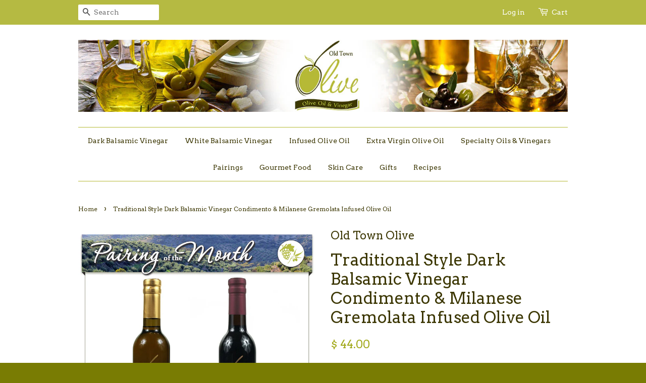

--- FILE ---
content_type: text/html; charset=utf-8
request_url: https://oldtownolive.com/products/traditional-style-dark-balsamic-vinegar-condimento-milanese-gremolata-infused-olive-oil
body_size: 14376
content:
<!doctype html>
<!--[if lt IE 7]><html class="no-js lt-ie9 lt-ie8 lt-ie7" lang="en"> <![endif]-->
<!--[if IE 7]><html class="no-js lt-ie9 lt-ie8" lang="en"> <![endif]-->
<!--[if IE 8]><html class="no-js lt-ie9" lang="en"> <![endif]-->
<!--[if IE 9 ]><html class="ie9 no-js"> <![endif]-->
<!--[if (gt IE 9)|!(IE)]><!--> <html class="no-js"> <!--<![endif]-->
<head>

  <meta name="p:domain_verify" content="0ef4d356133074b2e3bac0e8410296ee"/>
  
  <!-- Basic page needs ================================================== -->
  <meta charset="utf-8">
  <meta http-equiv="X-UA-Compatible" content="IE=edge,chrome=1">

  
  <link rel="shortcut icon" href="//oldtownolive.com/cdn/shop/t/2/assets/favicon.png?v=159775282444152109481463692321" type="image/png" />
  

  <!-- Title and description ================================================== -->
  <title>
  Traditional Style Dark Balsamic Vinegar Condimento &amp; Milanese Gremolat &ndash; Old Town Olive
  </title>

  
  <meta name="description" content="Take our classic, beloved Traditional Style Dark Balsamic Vinegar Condimento with its rich, complex flavor and combine it with our lemon and herb Milanese Gremolata Infused Olive Oil for a taste that&#39;s just exquisite. Together, these add a wonderful finish to fish, and can also be used to marinate poultry or even add a">
  

  <!-- Social meta ================================================== -->
  

  <meta property="og:type" content="product">
  <meta property="og:title" content="Traditional Style Dark Balsamic Vinegar Condimento &amp; Milanese Gremolata Infused Olive Oil">
  <meta property="og:url" content="https://oldtownolive.com/products/traditional-style-dark-balsamic-vinegar-condimento-milanese-gremolata-infused-olive-oil">
  
  <meta property="og:image" content="http://oldtownolive.com/cdn/shop/products/FB-pairing-boostable_f6f38e3b-4e8c-4453-87a4-a709dea5f093_grande.png?v=1522859431">
  <meta property="og:image:secure_url" content="https://oldtownolive.com/cdn/shop/products/FB-pairing-boostable_f6f38e3b-4e8c-4453-87a4-a709dea5f093_grande.png?v=1522859431">
  
  <meta property="og:price:amount" content="44.00">
  <meta property="og:price:currency" content="USD">


  <meta property="og:description" content="Take our classic, beloved Traditional Style Dark Balsamic Vinegar Condimento with its rich, complex flavor and combine it with our lemon and herb Milanese Gremolata Infused Olive Oil for a taste that&#39;s just exquisite. Together, these add a wonderful finish to fish, and can also be used to marinate poultry or even add a">

<meta property="og:site_name" content="Old Town Olive">



<meta name="twitter:card" content="summary">




  <meta name="twitter:title" content="Traditional Style Dark Balsamic Vinegar Condimento &amp; Milanese Gremolata Infused Olive Oil">
  <meta name="twitter:description" content="Take our classic, beloved Traditional Style Dark Balsamic Vinegar Condimento with its rich, complex flavor and combine it with our lemon and herb Milanese Gremolata Infused Olive Oil for a taste that&#39;s just exquisite. Together, these add a wonderful finish to fish, and can also be used to marinate poultry">
  <meta name="twitter:image" content="https://oldtownolive.com/cdn/shop/products/FB-pairing-boostable_f6f38e3b-4e8c-4453-87a4-a709dea5f093_medium.png?v=1522859431">
  <meta name="twitter:image:width" content="240">
  <meta name="twitter:image:height" content="240">



  <!-- Helpers ================================================== -->
  <link rel="canonical" href="https://oldtownolive.com/products/traditional-style-dark-balsamic-vinegar-condimento-milanese-gremolata-infused-olive-oil">
  <meta name="viewport" content="width=device-width,initial-scale=1">
  <meta name="theme-color" content="#a2a91b">

  <!-- CSS ================================================== -->
  <link href="//oldtownolive.com/cdn/shop/t/2/assets/timber.scss.css?v=145020822737543327781655924880" rel="stylesheet" type="text/css" media="all" />
  <link href="//oldtownolive.com/cdn/shop/t/2/assets/theme.scss.css?v=83350692984437629111655924880" rel="stylesheet" type="text/css" media="all" />

  
  
  
  <link href="//fonts.googleapis.com/css?family=Arvo:400,400" rel="stylesheet" type="text/css" media="all" />


  


  



  <!-- Header hook for plugins ================================================== -->
  <script>window.performance && window.performance.mark && window.performance.mark('shopify.content_for_header.start');</script><meta id="shopify-digital-wallet" name="shopify-digital-wallet" content="/10542540/digital_wallets/dialog">
<meta name="shopify-checkout-api-token" content="a086c8022d957c397d894becaad3c8d1">
<link rel="alternate" type="application/json+oembed" href="https://oldtownolive.com/products/traditional-style-dark-balsamic-vinegar-condimento-milanese-gremolata-infused-olive-oil.oembed">
<script async="async" src="/checkouts/internal/preloads.js?locale=en-US"></script>
<link rel="preconnect" href="https://shop.app" crossorigin="anonymous">
<script async="async" src="https://shop.app/checkouts/internal/preloads.js?locale=en-US&shop_id=10542540" crossorigin="anonymous"></script>
<script id="apple-pay-shop-capabilities" type="application/json">{"shopId":10542540,"countryCode":"US","currencyCode":"USD","merchantCapabilities":["supports3DS"],"merchantId":"gid:\/\/shopify\/Shop\/10542540","merchantName":"Old Town Olive","requiredBillingContactFields":["postalAddress","email","phone"],"requiredShippingContactFields":["postalAddress","email","phone"],"shippingType":"shipping","supportedNetworks":["visa","masterCard","amex","discover","elo","jcb"],"total":{"type":"pending","label":"Old Town Olive","amount":"1.00"},"shopifyPaymentsEnabled":true,"supportsSubscriptions":true}</script>
<script id="shopify-features" type="application/json">{"accessToken":"a086c8022d957c397d894becaad3c8d1","betas":["rich-media-storefront-analytics"],"domain":"oldtownolive.com","predictiveSearch":true,"shopId":10542540,"locale":"en"}</script>
<script>var Shopify = Shopify || {};
Shopify.shop = "oldtownolive.myshopify.com";
Shopify.locale = "en";
Shopify.currency = {"active":"USD","rate":"1.0"};
Shopify.country = "US";
Shopify.theme = {"name":"Minimal","id":75010564,"schema_name":null,"schema_version":null,"theme_store_id":380,"role":"main"};
Shopify.theme.handle = "null";
Shopify.theme.style = {"id":null,"handle":null};
Shopify.cdnHost = "oldtownolive.com/cdn";
Shopify.routes = Shopify.routes || {};
Shopify.routes.root = "/";</script>
<script type="module">!function(o){(o.Shopify=o.Shopify||{}).modules=!0}(window);</script>
<script>!function(o){function n(){var o=[];function n(){o.push(Array.prototype.slice.apply(arguments))}return n.q=o,n}var t=o.Shopify=o.Shopify||{};t.loadFeatures=n(),t.autoloadFeatures=n()}(window);</script>
<script>
  window.ShopifyPay = window.ShopifyPay || {};
  window.ShopifyPay.apiHost = "shop.app\/pay";
  window.ShopifyPay.redirectState = null;
</script>
<script id="shop-js-analytics" type="application/json">{"pageType":"product"}</script>
<script defer="defer" async type="module" src="//oldtownolive.com/cdn/shopifycloud/shop-js/modules/v2/client.init-shop-cart-sync_C5BV16lS.en.esm.js"></script>
<script defer="defer" async type="module" src="//oldtownolive.com/cdn/shopifycloud/shop-js/modules/v2/chunk.common_CygWptCX.esm.js"></script>
<script type="module">
  await import("//oldtownolive.com/cdn/shopifycloud/shop-js/modules/v2/client.init-shop-cart-sync_C5BV16lS.en.esm.js");
await import("//oldtownolive.com/cdn/shopifycloud/shop-js/modules/v2/chunk.common_CygWptCX.esm.js");

  window.Shopify.SignInWithShop?.initShopCartSync?.({"fedCMEnabled":true,"windoidEnabled":true});

</script>
<script>
  window.Shopify = window.Shopify || {};
  if (!window.Shopify.featureAssets) window.Shopify.featureAssets = {};
  window.Shopify.featureAssets['shop-js'] = {"shop-cart-sync":["modules/v2/client.shop-cart-sync_ZFArdW7E.en.esm.js","modules/v2/chunk.common_CygWptCX.esm.js"],"init-fed-cm":["modules/v2/client.init-fed-cm_CmiC4vf6.en.esm.js","modules/v2/chunk.common_CygWptCX.esm.js"],"shop-button":["modules/v2/client.shop-button_tlx5R9nI.en.esm.js","modules/v2/chunk.common_CygWptCX.esm.js"],"shop-cash-offers":["modules/v2/client.shop-cash-offers_DOA2yAJr.en.esm.js","modules/v2/chunk.common_CygWptCX.esm.js","modules/v2/chunk.modal_D71HUcav.esm.js"],"init-windoid":["modules/v2/client.init-windoid_sURxWdc1.en.esm.js","modules/v2/chunk.common_CygWptCX.esm.js"],"shop-toast-manager":["modules/v2/client.shop-toast-manager_ClPi3nE9.en.esm.js","modules/v2/chunk.common_CygWptCX.esm.js"],"init-shop-email-lookup-coordinator":["modules/v2/client.init-shop-email-lookup-coordinator_B8hsDcYM.en.esm.js","modules/v2/chunk.common_CygWptCX.esm.js"],"init-shop-cart-sync":["modules/v2/client.init-shop-cart-sync_C5BV16lS.en.esm.js","modules/v2/chunk.common_CygWptCX.esm.js"],"avatar":["modules/v2/client.avatar_BTnouDA3.en.esm.js"],"pay-button":["modules/v2/client.pay-button_FdsNuTd3.en.esm.js","modules/v2/chunk.common_CygWptCX.esm.js"],"init-customer-accounts":["modules/v2/client.init-customer-accounts_DxDtT_ad.en.esm.js","modules/v2/client.shop-login-button_C5VAVYt1.en.esm.js","modules/v2/chunk.common_CygWptCX.esm.js","modules/v2/chunk.modal_D71HUcav.esm.js"],"init-shop-for-new-customer-accounts":["modules/v2/client.init-shop-for-new-customer-accounts_ChsxoAhi.en.esm.js","modules/v2/client.shop-login-button_C5VAVYt1.en.esm.js","modules/v2/chunk.common_CygWptCX.esm.js","modules/v2/chunk.modal_D71HUcav.esm.js"],"shop-login-button":["modules/v2/client.shop-login-button_C5VAVYt1.en.esm.js","modules/v2/chunk.common_CygWptCX.esm.js","modules/v2/chunk.modal_D71HUcav.esm.js"],"init-customer-accounts-sign-up":["modules/v2/client.init-customer-accounts-sign-up_CPSyQ0Tj.en.esm.js","modules/v2/client.shop-login-button_C5VAVYt1.en.esm.js","modules/v2/chunk.common_CygWptCX.esm.js","modules/v2/chunk.modal_D71HUcav.esm.js"],"shop-follow-button":["modules/v2/client.shop-follow-button_Cva4Ekp9.en.esm.js","modules/v2/chunk.common_CygWptCX.esm.js","modules/v2/chunk.modal_D71HUcav.esm.js"],"checkout-modal":["modules/v2/client.checkout-modal_BPM8l0SH.en.esm.js","modules/v2/chunk.common_CygWptCX.esm.js","modules/v2/chunk.modal_D71HUcav.esm.js"],"lead-capture":["modules/v2/client.lead-capture_Bi8yE_yS.en.esm.js","modules/v2/chunk.common_CygWptCX.esm.js","modules/v2/chunk.modal_D71HUcav.esm.js"],"shop-login":["modules/v2/client.shop-login_D6lNrXab.en.esm.js","modules/v2/chunk.common_CygWptCX.esm.js","modules/v2/chunk.modal_D71HUcav.esm.js"],"payment-terms":["modules/v2/client.payment-terms_CZxnsJam.en.esm.js","modules/v2/chunk.common_CygWptCX.esm.js","modules/v2/chunk.modal_D71HUcav.esm.js"]};
</script>
<script>(function() {
  var isLoaded = false;
  function asyncLoad() {
    if (isLoaded) return;
    isLoaded = true;
    var urls = ["\/\/code.tidio.co\/0hjcyfmmvuxmeccglqhzl4akyrwqroqq.js?shop=oldtownolive.myshopify.com","https:\/\/chimpstatic.com\/mcjs-connected\/js\/users\/d085b537cd6e648a81964a623\/e2027e225df0a5f0201716955.js?shop=oldtownolive.myshopify.com","https:\/\/chimpstatic.com\/mcjs-connected\/js\/users\/d085b537cd6e648a81964a623\/01549a54df2d39afd5abe62b4.js?shop=oldtownolive.myshopify.com"];
    for (var i = 0; i < urls.length; i++) {
      var s = document.createElement('script');
      s.type = 'text/javascript';
      s.async = true;
      s.src = urls[i];
      var x = document.getElementsByTagName('script')[0];
      x.parentNode.insertBefore(s, x);
    }
  };
  if(window.attachEvent) {
    window.attachEvent('onload', asyncLoad);
  } else {
    window.addEventListener('load', asyncLoad, false);
  }
})();</script>
<script id="__st">var __st={"a":10542540,"offset":-25200,"reqid":"ad919809-4555-4e8e-89cc-b805f6d8201d-1768622836","pageurl":"oldtownolive.com\/products\/traditional-style-dark-balsamic-vinegar-condimento-milanese-gremolata-infused-olive-oil","u":"a64d6cff757f","p":"product","rtyp":"product","rid":593323622463};</script>
<script>window.ShopifyPaypalV4VisibilityTracking = true;</script>
<script id="captcha-bootstrap">!function(){'use strict';const t='contact',e='account',n='new_comment',o=[[t,t],['blogs',n],['comments',n],[t,'customer']],c=[[e,'customer_login'],[e,'guest_login'],[e,'recover_customer_password'],[e,'create_customer']],r=t=>t.map((([t,e])=>`form[action*='/${t}']:not([data-nocaptcha='true']) input[name='form_type'][value='${e}']`)).join(','),a=t=>()=>t?[...document.querySelectorAll(t)].map((t=>t.form)):[];function s(){const t=[...o],e=r(t);return a(e)}const i='password',u='form_key',d=['recaptcha-v3-token','g-recaptcha-response','h-captcha-response',i],f=()=>{try{return window.sessionStorage}catch{return}},m='__shopify_v',_=t=>t.elements[u];function p(t,e,n=!1){try{const o=window.sessionStorage,c=JSON.parse(o.getItem(e)),{data:r}=function(t){const{data:e,action:n}=t;return t[m]||n?{data:e,action:n}:{data:t,action:n}}(c);for(const[e,n]of Object.entries(r))t.elements[e]&&(t.elements[e].value=n);n&&o.removeItem(e)}catch(o){console.error('form repopulation failed',{error:o})}}const l='form_type',E='cptcha';function T(t){t.dataset[E]=!0}const w=window,h=w.document,L='Shopify',v='ce_forms',y='captcha';let A=!1;((t,e)=>{const n=(g='f06e6c50-85a8-45c8-87d0-21a2b65856fe',I='https://cdn.shopify.com/shopifycloud/storefront-forms-hcaptcha/ce_storefront_forms_captcha_hcaptcha.v1.5.2.iife.js',D={infoText:'Protected by hCaptcha',privacyText:'Privacy',termsText:'Terms'},(t,e,n)=>{const o=w[L][v],c=o.bindForm;if(c)return c(t,g,e,D).then(n);var r;o.q.push([[t,g,e,D],n]),r=I,A||(h.body.append(Object.assign(h.createElement('script'),{id:'captcha-provider',async:!0,src:r})),A=!0)});var g,I,D;w[L]=w[L]||{},w[L][v]=w[L][v]||{},w[L][v].q=[],w[L][y]=w[L][y]||{},w[L][y].protect=function(t,e){n(t,void 0,e),T(t)},Object.freeze(w[L][y]),function(t,e,n,w,h,L){const[v,y,A,g]=function(t,e,n){const i=e?o:[],u=t?c:[],d=[...i,...u],f=r(d),m=r(i),_=r(d.filter((([t,e])=>n.includes(e))));return[a(f),a(m),a(_),s()]}(w,h,L),I=t=>{const e=t.target;return e instanceof HTMLFormElement?e:e&&e.form},D=t=>v().includes(t);t.addEventListener('submit',(t=>{const e=I(t);if(!e)return;const n=D(e)&&!e.dataset.hcaptchaBound&&!e.dataset.recaptchaBound,o=_(e),c=g().includes(e)&&(!o||!o.value);(n||c)&&t.preventDefault(),c&&!n&&(function(t){try{if(!f())return;!function(t){const e=f();if(!e)return;const n=_(t);if(!n)return;const o=n.value;o&&e.removeItem(o)}(t);const e=Array.from(Array(32),(()=>Math.random().toString(36)[2])).join('');!function(t,e){_(t)||t.append(Object.assign(document.createElement('input'),{type:'hidden',name:u})),t.elements[u].value=e}(t,e),function(t,e){const n=f();if(!n)return;const o=[...t.querySelectorAll(`input[type='${i}']`)].map((({name:t})=>t)),c=[...d,...o],r={};for(const[a,s]of new FormData(t).entries())c.includes(a)||(r[a]=s);n.setItem(e,JSON.stringify({[m]:1,action:t.action,data:r}))}(t,e)}catch(e){console.error('failed to persist form',e)}}(e),e.submit())}));const S=(t,e)=>{t&&!t.dataset[E]&&(n(t,e.some((e=>e===t))),T(t))};for(const o of['focusin','change'])t.addEventListener(o,(t=>{const e=I(t);D(e)&&S(e,y())}));const B=e.get('form_key'),M=e.get(l),P=B&&M;t.addEventListener('DOMContentLoaded',(()=>{const t=y();if(P)for(const e of t)e.elements[l].value===M&&p(e,B);[...new Set([...A(),...v().filter((t=>'true'===t.dataset.shopifyCaptcha))])].forEach((e=>S(e,t)))}))}(h,new URLSearchParams(w.location.search),n,t,e,['guest_login'])})(!0,!0)}();</script>
<script integrity="sha256-4kQ18oKyAcykRKYeNunJcIwy7WH5gtpwJnB7kiuLZ1E=" data-source-attribution="shopify.loadfeatures" defer="defer" src="//oldtownolive.com/cdn/shopifycloud/storefront/assets/storefront/load_feature-a0a9edcb.js" crossorigin="anonymous"></script>
<script crossorigin="anonymous" defer="defer" src="//oldtownolive.com/cdn/shopifycloud/storefront/assets/shopify_pay/storefront-65b4c6d7.js?v=20250812"></script>
<script data-source-attribution="shopify.dynamic_checkout.dynamic.init">var Shopify=Shopify||{};Shopify.PaymentButton=Shopify.PaymentButton||{isStorefrontPortableWallets:!0,init:function(){window.Shopify.PaymentButton.init=function(){};var t=document.createElement("script");t.src="https://oldtownolive.com/cdn/shopifycloud/portable-wallets/latest/portable-wallets.en.js",t.type="module",document.head.appendChild(t)}};
</script>
<script data-source-attribution="shopify.dynamic_checkout.buyer_consent">
  function portableWalletsHideBuyerConsent(e){var t=document.getElementById("shopify-buyer-consent"),n=document.getElementById("shopify-subscription-policy-button");t&&n&&(t.classList.add("hidden"),t.setAttribute("aria-hidden","true"),n.removeEventListener("click",e))}function portableWalletsShowBuyerConsent(e){var t=document.getElementById("shopify-buyer-consent"),n=document.getElementById("shopify-subscription-policy-button");t&&n&&(t.classList.remove("hidden"),t.removeAttribute("aria-hidden"),n.addEventListener("click",e))}window.Shopify?.PaymentButton&&(window.Shopify.PaymentButton.hideBuyerConsent=portableWalletsHideBuyerConsent,window.Shopify.PaymentButton.showBuyerConsent=portableWalletsShowBuyerConsent);
</script>
<script data-source-attribution="shopify.dynamic_checkout.cart.bootstrap">document.addEventListener("DOMContentLoaded",(function(){function t(){return document.querySelector("shopify-accelerated-checkout-cart, shopify-accelerated-checkout")}if(t())Shopify.PaymentButton.init();else{new MutationObserver((function(e,n){t()&&(Shopify.PaymentButton.init(),n.disconnect())})).observe(document.body,{childList:!0,subtree:!0})}}));
</script>
<link id="shopify-accelerated-checkout-styles" rel="stylesheet" media="screen" href="https://oldtownolive.com/cdn/shopifycloud/portable-wallets/latest/accelerated-checkout-backwards-compat.css" crossorigin="anonymous">
<style id="shopify-accelerated-checkout-cart">
        #shopify-buyer-consent {
  margin-top: 1em;
  display: inline-block;
  width: 100%;
}

#shopify-buyer-consent.hidden {
  display: none;
}

#shopify-subscription-policy-button {
  background: none;
  border: none;
  padding: 0;
  text-decoration: underline;
  font-size: inherit;
  cursor: pointer;
}

#shopify-subscription-policy-button::before {
  box-shadow: none;
}

      </style>

<script>window.performance && window.performance.mark && window.performance.mark('shopify.content_for_header.end');</script>

  

<!--[if lt IE 9]>
<script src="//cdnjs.cloudflare.com/ajax/libs/html5shiv/3.7.2/html5shiv.min.js" type="text/javascript"></script>
<script src="//oldtownolive.com/cdn/shop/t/2/assets/respond.min.js?v=52248677837542619231447037811" type="text/javascript"></script>
<link href="//oldtownolive.com/cdn/shop/t/2/assets/respond-proxy.html" id="respond-proxy" rel="respond-proxy" />
<link href="//oldtownolive.com/search?q=803c6bcfb98ee59fb37aee0cb997e029" id="respond-redirect" rel="respond-redirect" />
<script src="//oldtownolive.com/search?q=803c6bcfb98ee59fb37aee0cb997e029" type="text/javascript"></script>
<![endif]-->



  <script src="//ajax.googleapis.com/ajax/libs/jquery/1.11.0/jquery.min.js" type="text/javascript"></script>
  <script src="//oldtownolive.com/cdn/shop/t/2/assets/modernizr.min.js?v=26620055551102246001447037811" type="text/javascript"></script>

  
  

<link href="https://monorail-edge.shopifysvc.com" rel="dns-prefetch">
<script>(function(){if ("sendBeacon" in navigator && "performance" in window) {try {var session_token_from_headers = performance.getEntriesByType('navigation')[0].serverTiming.find(x => x.name == '_s').description;} catch {var session_token_from_headers = undefined;}var session_cookie_matches = document.cookie.match(/_shopify_s=([^;]*)/);var session_token_from_cookie = session_cookie_matches && session_cookie_matches.length === 2 ? session_cookie_matches[1] : "";var session_token = session_token_from_headers || session_token_from_cookie || "";function handle_abandonment_event(e) {var entries = performance.getEntries().filter(function(entry) {return /monorail-edge.shopifysvc.com/.test(entry.name);});if (!window.abandonment_tracked && entries.length === 0) {window.abandonment_tracked = true;var currentMs = Date.now();var navigation_start = performance.timing.navigationStart;var payload = {shop_id: 10542540,url: window.location.href,navigation_start,duration: currentMs - navigation_start,session_token,page_type: "product"};window.navigator.sendBeacon("https://monorail-edge.shopifysvc.com/v1/produce", JSON.stringify({schema_id: "online_store_buyer_site_abandonment/1.1",payload: payload,metadata: {event_created_at_ms: currentMs,event_sent_at_ms: currentMs}}));}}window.addEventListener('pagehide', handle_abandonment_event);}}());</script>
<script id="web-pixels-manager-setup">(function e(e,d,r,n,o){if(void 0===o&&(o={}),!Boolean(null===(a=null===(i=window.Shopify)||void 0===i?void 0:i.analytics)||void 0===a?void 0:a.replayQueue)){var i,a;window.Shopify=window.Shopify||{};var t=window.Shopify;t.analytics=t.analytics||{};var s=t.analytics;s.replayQueue=[],s.publish=function(e,d,r){return s.replayQueue.push([e,d,r]),!0};try{self.performance.mark("wpm:start")}catch(e){}var l=function(){var e={modern:/Edge?\/(1{2}[4-9]|1[2-9]\d|[2-9]\d{2}|\d{4,})\.\d+(\.\d+|)|Firefox\/(1{2}[4-9]|1[2-9]\d|[2-9]\d{2}|\d{4,})\.\d+(\.\d+|)|Chrom(ium|e)\/(9{2}|\d{3,})\.\d+(\.\d+|)|(Maci|X1{2}).+ Version\/(15\.\d+|(1[6-9]|[2-9]\d|\d{3,})\.\d+)([,.]\d+|)( \(\w+\)|)( Mobile\/\w+|) Safari\/|Chrome.+OPR\/(9{2}|\d{3,})\.\d+\.\d+|(CPU[ +]OS|iPhone[ +]OS|CPU[ +]iPhone|CPU IPhone OS|CPU iPad OS)[ +]+(15[._]\d+|(1[6-9]|[2-9]\d|\d{3,})[._]\d+)([._]\d+|)|Android:?[ /-](13[3-9]|1[4-9]\d|[2-9]\d{2}|\d{4,})(\.\d+|)(\.\d+|)|Android.+Firefox\/(13[5-9]|1[4-9]\d|[2-9]\d{2}|\d{4,})\.\d+(\.\d+|)|Android.+Chrom(ium|e)\/(13[3-9]|1[4-9]\d|[2-9]\d{2}|\d{4,})\.\d+(\.\d+|)|SamsungBrowser\/([2-9]\d|\d{3,})\.\d+/,legacy:/Edge?\/(1[6-9]|[2-9]\d|\d{3,})\.\d+(\.\d+|)|Firefox\/(5[4-9]|[6-9]\d|\d{3,})\.\d+(\.\d+|)|Chrom(ium|e)\/(5[1-9]|[6-9]\d|\d{3,})\.\d+(\.\d+|)([\d.]+$|.*Safari\/(?![\d.]+ Edge\/[\d.]+$))|(Maci|X1{2}).+ Version\/(10\.\d+|(1[1-9]|[2-9]\d|\d{3,})\.\d+)([,.]\d+|)( \(\w+\)|)( Mobile\/\w+|) Safari\/|Chrome.+OPR\/(3[89]|[4-9]\d|\d{3,})\.\d+\.\d+|(CPU[ +]OS|iPhone[ +]OS|CPU[ +]iPhone|CPU IPhone OS|CPU iPad OS)[ +]+(10[._]\d+|(1[1-9]|[2-9]\d|\d{3,})[._]\d+)([._]\d+|)|Android:?[ /-](13[3-9]|1[4-9]\d|[2-9]\d{2}|\d{4,})(\.\d+|)(\.\d+|)|Mobile Safari.+OPR\/([89]\d|\d{3,})\.\d+\.\d+|Android.+Firefox\/(13[5-9]|1[4-9]\d|[2-9]\d{2}|\d{4,})\.\d+(\.\d+|)|Android.+Chrom(ium|e)\/(13[3-9]|1[4-9]\d|[2-9]\d{2}|\d{4,})\.\d+(\.\d+|)|Android.+(UC? ?Browser|UCWEB|U3)[ /]?(15\.([5-9]|\d{2,})|(1[6-9]|[2-9]\d|\d{3,})\.\d+)\.\d+|SamsungBrowser\/(5\.\d+|([6-9]|\d{2,})\.\d+)|Android.+MQ{2}Browser\/(14(\.(9|\d{2,})|)|(1[5-9]|[2-9]\d|\d{3,})(\.\d+|))(\.\d+|)|K[Aa][Ii]OS\/(3\.\d+|([4-9]|\d{2,})\.\d+)(\.\d+|)/},d=e.modern,r=e.legacy,n=navigator.userAgent;return n.match(d)?"modern":n.match(r)?"legacy":"unknown"}(),u="modern"===l?"modern":"legacy",c=(null!=n?n:{modern:"",legacy:""})[u],f=function(e){return[e.baseUrl,"/wpm","/b",e.hashVersion,"modern"===e.buildTarget?"m":"l",".js"].join("")}({baseUrl:d,hashVersion:r,buildTarget:u}),m=function(e){var d=e.version,r=e.bundleTarget,n=e.surface,o=e.pageUrl,i=e.monorailEndpoint;return{emit:function(e){var a=e.status,t=e.errorMsg,s=(new Date).getTime(),l=JSON.stringify({metadata:{event_sent_at_ms:s},events:[{schema_id:"web_pixels_manager_load/3.1",payload:{version:d,bundle_target:r,page_url:o,status:a,surface:n,error_msg:t},metadata:{event_created_at_ms:s}}]});if(!i)return console&&console.warn&&console.warn("[Web Pixels Manager] No Monorail endpoint provided, skipping logging."),!1;try{return self.navigator.sendBeacon.bind(self.navigator)(i,l)}catch(e){}var u=new XMLHttpRequest;try{return u.open("POST",i,!0),u.setRequestHeader("Content-Type","text/plain"),u.send(l),!0}catch(e){return console&&console.warn&&console.warn("[Web Pixels Manager] Got an unhandled error while logging to Monorail."),!1}}}}({version:r,bundleTarget:l,surface:e.surface,pageUrl:self.location.href,monorailEndpoint:e.monorailEndpoint});try{o.browserTarget=l,function(e){var d=e.src,r=e.async,n=void 0===r||r,o=e.onload,i=e.onerror,a=e.sri,t=e.scriptDataAttributes,s=void 0===t?{}:t,l=document.createElement("script"),u=document.querySelector("head"),c=document.querySelector("body");if(l.async=n,l.src=d,a&&(l.integrity=a,l.crossOrigin="anonymous"),s)for(var f in s)if(Object.prototype.hasOwnProperty.call(s,f))try{l.dataset[f]=s[f]}catch(e){}if(o&&l.addEventListener("load",o),i&&l.addEventListener("error",i),u)u.appendChild(l);else{if(!c)throw new Error("Did not find a head or body element to append the script");c.appendChild(l)}}({src:f,async:!0,onload:function(){if(!function(){var e,d;return Boolean(null===(d=null===(e=window.Shopify)||void 0===e?void 0:e.analytics)||void 0===d?void 0:d.initialized)}()){var d=window.webPixelsManager.init(e)||void 0;if(d){var r=window.Shopify.analytics;r.replayQueue.forEach((function(e){var r=e[0],n=e[1],o=e[2];d.publishCustomEvent(r,n,o)})),r.replayQueue=[],r.publish=d.publishCustomEvent,r.visitor=d.visitor,r.initialized=!0}}},onerror:function(){return m.emit({status:"failed",errorMsg:"".concat(f," has failed to load")})},sri:function(e){var d=/^sha384-[A-Za-z0-9+/=]+$/;return"string"==typeof e&&d.test(e)}(c)?c:"",scriptDataAttributes:o}),m.emit({status:"loading"})}catch(e){m.emit({status:"failed",errorMsg:(null==e?void 0:e.message)||"Unknown error"})}}})({shopId: 10542540,storefrontBaseUrl: "https://oldtownolive.com",extensionsBaseUrl: "https://extensions.shopifycdn.com/cdn/shopifycloud/web-pixels-manager",monorailEndpoint: "https://monorail-edge.shopifysvc.com/unstable/produce_batch",surface: "storefront-renderer",enabledBetaFlags: ["2dca8a86"],webPixelsConfigList: [{"id":"94699583","eventPayloadVersion":"v1","runtimeContext":"LAX","scriptVersion":"1","type":"CUSTOM","privacyPurposes":["ANALYTICS"],"name":"Google Analytics tag (migrated)"},{"id":"shopify-app-pixel","configuration":"{}","eventPayloadVersion":"v1","runtimeContext":"STRICT","scriptVersion":"0450","apiClientId":"shopify-pixel","type":"APP","privacyPurposes":["ANALYTICS","MARKETING"]},{"id":"shopify-custom-pixel","eventPayloadVersion":"v1","runtimeContext":"LAX","scriptVersion":"0450","apiClientId":"shopify-pixel","type":"CUSTOM","privacyPurposes":["ANALYTICS","MARKETING"]}],isMerchantRequest: false,initData: {"shop":{"name":"Old Town Olive","paymentSettings":{"currencyCode":"USD"},"myshopifyDomain":"oldtownolive.myshopify.com","countryCode":"US","storefrontUrl":"https:\/\/oldtownolive.com"},"customer":null,"cart":null,"checkout":null,"productVariants":[{"price":{"amount":44.0,"currencyCode":"USD"},"product":{"title":"Traditional Style Dark Balsamic Vinegar Condimento \u0026 Milanese Gremolata Infused Olive Oil","vendor":"Old Town Olive","id":"593323622463","untranslatedTitle":"Traditional Style Dark Balsamic Vinegar Condimento \u0026 Milanese Gremolata Infused Olive Oil","url":"\/products\/traditional-style-dark-balsamic-vinegar-condimento-milanese-gremolata-infused-olive-oil","type":"Pairing"},"id":"7214232862783","image":{"src":"\/\/oldtownolive.com\/cdn\/shop\/products\/FB-pairing-boostable_f6f38e3b-4e8c-4453-87a4-a709dea5f093.png?v=1522859431"},"sku":"POM-TDBVCELFOO","title":"12.7 fl oz","untranslatedTitle":"12.7 fl oz"},{"price":{"amount":68.0,"currencyCode":"USD"},"product":{"title":"Traditional Style Dark Balsamic Vinegar Condimento \u0026 Milanese Gremolata Infused Olive Oil","vendor":"Old Town Olive","id":"593323622463","untranslatedTitle":"Traditional Style Dark Balsamic Vinegar Condimento \u0026 Milanese Gremolata Infused Olive Oil","url":"\/products\/traditional-style-dark-balsamic-vinegar-condimento-milanese-gremolata-infused-olive-oil","type":"Pairing"},"id":"7214232895551","image":{"src":"\/\/oldtownolive.com\/cdn\/shop\/products\/FB-pairing-boostable_f6f38e3b-4e8c-4453-87a4-a709dea5f093.png?v=1522859431"},"sku":"POM-TDBVCELFOO-L","title":"25.4  fl oz","untranslatedTitle":"25.4  fl oz"}],"purchasingCompany":null},},"https://oldtownolive.com/cdn","fcfee988w5aeb613cpc8e4bc33m6693e112",{"modern":"","legacy":""},{"shopId":"10542540","storefrontBaseUrl":"https:\/\/oldtownolive.com","extensionBaseUrl":"https:\/\/extensions.shopifycdn.com\/cdn\/shopifycloud\/web-pixels-manager","surface":"storefront-renderer","enabledBetaFlags":"[\"2dca8a86\"]","isMerchantRequest":"false","hashVersion":"fcfee988w5aeb613cpc8e4bc33m6693e112","publish":"custom","events":"[[\"page_viewed\",{}],[\"product_viewed\",{\"productVariant\":{\"price\":{\"amount\":44.0,\"currencyCode\":\"USD\"},\"product\":{\"title\":\"Traditional Style Dark Balsamic Vinegar Condimento \u0026 Milanese Gremolata Infused Olive Oil\",\"vendor\":\"Old Town Olive\",\"id\":\"593323622463\",\"untranslatedTitle\":\"Traditional Style Dark Balsamic Vinegar Condimento \u0026 Milanese Gremolata Infused Olive Oil\",\"url\":\"\/products\/traditional-style-dark-balsamic-vinegar-condimento-milanese-gremolata-infused-olive-oil\",\"type\":\"Pairing\"},\"id\":\"7214232862783\",\"image\":{\"src\":\"\/\/oldtownolive.com\/cdn\/shop\/products\/FB-pairing-boostable_f6f38e3b-4e8c-4453-87a4-a709dea5f093.png?v=1522859431\"},\"sku\":\"POM-TDBVCELFOO\",\"title\":\"12.7 fl oz\",\"untranslatedTitle\":\"12.7 fl oz\"}}]]"});</script><script>
  window.ShopifyAnalytics = window.ShopifyAnalytics || {};
  window.ShopifyAnalytics.meta = window.ShopifyAnalytics.meta || {};
  window.ShopifyAnalytics.meta.currency = 'USD';
  var meta = {"product":{"id":593323622463,"gid":"gid:\/\/shopify\/Product\/593323622463","vendor":"Old Town Olive","type":"Pairing","handle":"traditional-style-dark-balsamic-vinegar-condimento-milanese-gremolata-infused-olive-oil","variants":[{"id":7214232862783,"price":4400,"name":"Traditional Style Dark Balsamic Vinegar Condimento \u0026 Milanese Gremolata Infused Olive Oil - 12.7 fl oz","public_title":"12.7 fl oz","sku":"POM-TDBVCELFOO"},{"id":7214232895551,"price":6800,"name":"Traditional Style Dark Balsamic Vinegar Condimento \u0026 Milanese Gremolata Infused Olive Oil - 25.4  fl oz","public_title":"25.4  fl oz","sku":"POM-TDBVCELFOO-L"}],"remote":false},"page":{"pageType":"product","resourceType":"product","resourceId":593323622463,"requestId":"ad919809-4555-4e8e-89cc-b805f6d8201d-1768622836"}};
  for (var attr in meta) {
    window.ShopifyAnalytics.meta[attr] = meta[attr];
  }
</script>
<script class="analytics">
  (function () {
    var customDocumentWrite = function(content) {
      var jquery = null;

      if (window.jQuery) {
        jquery = window.jQuery;
      } else if (window.Checkout && window.Checkout.$) {
        jquery = window.Checkout.$;
      }

      if (jquery) {
        jquery('body').append(content);
      }
    };

    var hasLoggedConversion = function(token) {
      if (token) {
        return document.cookie.indexOf('loggedConversion=' + token) !== -1;
      }
      return false;
    }

    var setCookieIfConversion = function(token) {
      if (token) {
        var twoMonthsFromNow = new Date(Date.now());
        twoMonthsFromNow.setMonth(twoMonthsFromNow.getMonth() + 2);

        document.cookie = 'loggedConversion=' + token + '; expires=' + twoMonthsFromNow;
      }
    }

    var trekkie = window.ShopifyAnalytics.lib = window.trekkie = window.trekkie || [];
    if (trekkie.integrations) {
      return;
    }
    trekkie.methods = [
      'identify',
      'page',
      'ready',
      'track',
      'trackForm',
      'trackLink'
    ];
    trekkie.factory = function(method) {
      return function() {
        var args = Array.prototype.slice.call(arguments);
        args.unshift(method);
        trekkie.push(args);
        return trekkie;
      };
    };
    for (var i = 0; i < trekkie.methods.length; i++) {
      var key = trekkie.methods[i];
      trekkie[key] = trekkie.factory(key);
    }
    trekkie.load = function(config) {
      trekkie.config = config || {};
      trekkie.config.initialDocumentCookie = document.cookie;
      var first = document.getElementsByTagName('script')[0];
      var script = document.createElement('script');
      script.type = 'text/javascript';
      script.onerror = function(e) {
        var scriptFallback = document.createElement('script');
        scriptFallback.type = 'text/javascript';
        scriptFallback.onerror = function(error) {
                var Monorail = {
      produce: function produce(monorailDomain, schemaId, payload) {
        var currentMs = new Date().getTime();
        var event = {
          schema_id: schemaId,
          payload: payload,
          metadata: {
            event_created_at_ms: currentMs,
            event_sent_at_ms: currentMs
          }
        };
        return Monorail.sendRequest("https://" + monorailDomain + "/v1/produce", JSON.stringify(event));
      },
      sendRequest: function sendRequest(endpointUrl, payload) {
        // Try the sendBeacon API
        if (window && window.navigator && typeof window.navigator.sendBeacon === 'function' && typeof window.Blob === 'function' && !Monorail.isIos12()) {
          var blobData = new window.Blob([payload], {
            type: 'text/plain'
          });

          if (window.navigator.sendBeacon(endpointUrl, blobData)) {
            return true;
          } // sendBeacon was not successful

        } // XHR beacon

        var xhr = new XMLHttpRequest();

        try {
          xhr.open('POST', endpointUrl);
          xhr.setRequestHeader('Content-Type', 'text/plain');
          xhr.send(payload);
        } catch (e) {
          console.log(e);
        }

        return false;
      },
      isIos12: function isIos12() {
        return window.navigator.userAgent.lastIndexOf('iPhone; CPU iPhone OS 12_') !== -1 || window.navigator.userAgent.lastIndexOf('iPad; CPU OS 12_') !== -1;
      }
    };
    Monorail.produce('monorail-edge.shopifysvc.com',
      'trekkie_storefront_load_errors/1.1',
      {shop_id: 10542540,
      theme_id: 75010564,
      app_name: "storefront",
      context_url: window.location.href,
      source_url: "//oldtownolive.com/cdn/s/trekkie.storefront.cd680fe47e6c39ca5d5df5f0a32d569bc48c0f27.min.js"});

        };
        scriptFallback.async = true;
        scriptFallback.src = '//oldtownolive.com/cdn/s/trekkie.storefront.cd680fe47e6c39ca5d5df5f0a32d569bc48c0f27.min.js';
        first.parentNode.insertBefore(scriptFallback, first);
      };
      script.async = true;
      script.src = '//oldtownolive.com/cdn/s/trekkie.storefront.cd680fe47e6c39ca5d5df5f0a32d569bc48c0f27.min.js';
      first.parentNode.insertBefore(script, first);
    };
    trekkie.load(
      {"Trekkie":{"appName":"storefront","development":false,"defaultAttributes":{"shopId":10542540,"isMerchantRequest":null,"themeId":75010564,"themeCityHash":"12824838019946507655","contentLanguage":"en","currency":"USD","eventMetadataId":"7c9eda96-fda6-4846-a407-61a47250c145"},"isServerSideCookieWritingEnabled":true,"monorailRegion":"shop_domain","enabledBetaFlags":["65f19447"]},"Session Attribution":{},"S2S":{"facebookCapiEnabled":false,"source":"trekkie-storefront-renderer","apiClientId":580111}}
    );

    var loaded = false;
    trekkie.ready(function() {
      if (loaded) return;
      loaded = true;

      window.ShopifyAnalytics.lib = window.trekkie;

      var originalDocumentWrite = document.write;
      document.write = customDocumentWrite;
      try { window.ShopifyAnalytics.merchantGoogleAnalytics.call(this); } catch(error) {};
      document.write = originalDocumentWrite;

      window.ShopifyAnalytics.lib.page(null,{"pageType":"product","resourceType":"product","resourceId":593323622463,"requestId":"ad919809-4555-4e8e-89cc-b805f6d8201d-1768622836","shopifyEmitted":true});

      var match = window.location.pathname.match(/checkouts\/(.+)\/(thank_you|post_purchase)/)
      var token = match? match[1]: undefined;
      if (!hasLoggedConversion(token)) {
        setCookieIfConversion(token);
        window.ShopifyAnalytics.lib.track("Viewed Product",{"currency":"USD","variantId":7214232862783,"productId":593323622463,"productGid":"gid:\/\/shopify\/Product\/593323622463","name":"Traditional Style Dark Balsamic Vinegar Condimento \u0026 Milanese Gremolata Infused Olive Oil - 12.7 fl oz","price":"44.00","sku":"POM-TDBVCELFOO","brand":"Old Town Olive","variant":"12.7 fl oz","category":"Pairing","nonInteraction":true,"remote":false},undefined,undefined,{"shopifyEmitted":true});
      window.ShopifyAnalytics.lib.track("monorail:\/\/trekkie_storefront_viewed_product\/1.1",{"currency":"USD","variantId":7214232862783,"productId":593323622463,"productGid":"gid:\/\/shopify\/Product\/593323622463","name":"Traditional Style Dark Balsamic Vinegar Condimento \u0026 Milanese Gremolata Infused Olive Oil - 12.7 fl oz","price":"44.00","sku":"POM-TDBVCELFOO","brand":"Old Town Olive","variant":"12.7 fl oz","category":"Pairing","nonInteraction":true,"remote":false,"referer":"https:\/\/oldtownolive.com\/products\/traditional-style-dark-balsamic-vinegar-condimento-milanese-gremolata-infused-olive-oil"});
      }
    });


        var eventsListenerScript = document.createElement('script');
        eventsListenerScript.async = true;
        eventsListenerScript.src = "//oldtownolive.com/cdn/shopifycloud/storefront/assets/shop_events_listener-3da45d37.js";
        document.getElementsByTagName('head')[0].appendChild(eventsListenerScript);

})();</script>
  <script>
  if (!window.ga || (window.ga && typeof window.ga !== 'function')) {
    window.ga = function ga() {
      (window.ga.q = window.ga.q || []).push(arguments);
      if (window.Shopify && window.Shopify.analytics && typeof window.Shopify.analytics.publish === 'function') {
        window.Shopify.analytics.publish("ga_stub_called", {}, {sendTo: "google_osp_migration"});
      }
      console.error("Shopify's Google Analytics stub called with:", Array.from(arguments), "\nSee https://help.shopify.com/manual/promoting-marketing/pixels/pixel-migration#google for more information.");
    };
    if (window.Shopify && window.Shopify.analytics && typeof window.Shopify.analytics.publish === 'function') {
      window.Shopify.analytics.publish("ga_stub_initialized", {}, {sendTo: "google_osp_migration"});
    }
  }
</script>
<script
  defer
  src="https://oldtownolive.com/cdn/shopifycloud/perf-kit/shopify-perf-kit-3.0.4.min.js"
  data-application="storefront-renderer"
  data-shop-id="10542540"
  data-render-region="gcp-us-central1"
  data-page-type="product"
  data-theme-instance-id="75010564"
  data-theme-name=""
  data-theme-version=""
  data-monorail-region="shop_domain"
  data-resource-timing-sampling-rate="10"
  data-shs="true"
  data-shs-beacon="true"
  data-shs-export-with-fetch="true"
  data-shs-logs-sample-rate="1"
  data-shs-beacon-endpoint="https://oldtownolive.com/api/collect"
></script>
</head>

<body id="traditional-style-dark-balsamic-vinegar-condimento-amp-milanese-gremolat" class="template-product" >

  <div class="header-bar">
  <div class="wrapper medium-down--hide">
    <div class="post-large--display-table">

      <div class="header-bar__left post-large--display-table-cell">

        

        

        
          
            <div class="header-bar__module header-bar__search">
              


  <form action="/search" method="get" class="header-bar__search-form clearfix" role="search">
    
    <button type="submit" class="btn icon-fallback-text header-bar__search-submit">
      <span class="icon icon-search" aria-hidden="true"></span>
      <span class="fallback-text">Search</span>
    </button>
    <input type="search" name="q" value="" aria-label="Search" class="header-bar__search-input" placeholder="Search">
  </form>


            </div>
          
        

      </div>

      <div class="header-bar__right post-large--display-table-cell">

        
          <ul class="header-bar__module header-bar__module--list">
            
              <li>
                <a href="/account/login" id="customer_login_link">Log in</a>
              </li>
            
          </ul>
        

        <div class="header-bar__module">
          <span class="header-bar__sep" aria-hidden="true"></span>
          <a href="/cart" class="cart-page-link">
            <span class="icon icon-cart header-bar__cart-icon" aria-hidden="true"></span>
          </a>
        </div>

        <div class="header-bar__module">
          <a href="/cart" class="cart-page-link">
            Cart
            <span class="cart-count header-bar__cart-count hidden-count">0</span>
          </a>
        </div>

        
          
        

      </div>
    </div>
  </div>
  <div class="wrapper post-large--hide">
    <button type="button" class="mobile-nav-trigger" id="MobileNavTrigger">
      <span class="icon icon-hamburger" aria-hidden="true"></span>
      Menu
    </button>
    <a href="/cart" class="cart-page-link mobile-cart-page-link">
      <span class="icon icon-cart header-bar__cart-icon" aria-hidden="true"></span>
      Cart <span class="cart-count hidden-count">0</span>
    </a>
  </div>
  <ul id="MobileNav" class="mobile-nav post-large--hide">
  
  
  
  <li class="mobile-nav__link" aria-haspopup="true">
    
      <a href="/collections/dark-balsamic-vinegar" class="mobile-nav">
        Dark Balsamic Vinegar
      </a>
    
  </li>
  
  
  <li class="mobile-nav__link" aria-haspopup="true">
    
      <a href="/collections/white-balsamic-vinegar" class="mobile-nav">
        White Balsamic Vinegar
      </a>
    
  </li>
  
  
  <li class="mobile-nav__link" aria-haspopup="true">
    
      <a href="/collections/infused-olive-oil" class="mobile-nav">
        Infused Olive Oil
      </a>
    
  </li>
  
  
  <li class="mobile-nav__link" aria-haspopup="true">
    
      <a href="/collections/extra-virgin-olive-oil" class="mobile-nav">
        Extra Virgin Olive Oil
      </a>
    
  </li>
  
  
  <li class="mobile-nav__link" aria-haspopup="true">
    
      <a href="/collections/specialty-oils-vinegars" class="mobile-nav">
        Specialty Oils & Vinegars
      </a>
    
  </li>
  
  
  <li class="mobile-nav__link" aria-haspopup="true">
    
      <a href="/collections/pairings" class="mobile-nav">
        Pairings
      </a>
    
  </li>
  
  
  <li class="mobile-nav__link" aria-haspopup="true">
    
      <a href="/collections/gourmet-food" class="mobile-nav">
        Gourmet Food
      </a>
    
  </li>
  
  
  <li class="mobile-nav__link" aria-haspopup="true">
    
      <a href="/collections/skin-care" class="mobile-nav">
        Skin Care
      </a>
    
  </li>
  
  
  <li class="mobile-nav__link" aria-haspopup="true">
    
      <a href="/collections/gifts" class="mobile-nav">
        Gifts
      </a>
    
  </li>
  
  
  <li class="mobile-nav__link" aria-haspopup="true">
    
      <a href="/blogs/recipes" class="mobile-nav">
        Recipes
      </a>
    
  </li>
  

  
    
      <li class="mobile-nav__link">
        <a href="/account/login" id="customer_login_link">Log in</a>
      </li>
      
        <li class="mobile-nav__link">
          <a href="/account/register" id="customer_register_link">Create account</a>
        </li>
      
    
  
  
  <li class="mobile-nav__link">
    
      <div class="header-bar__module header-bar__search">
        


  <form action="/search" method="get" class="header-bar__search-form clearfix" role="search">
    
    <button type="submit" class="btn icon-fallback-text header-bar__search-submit">
      <span class="icon icon-search" aria-hidden="true"></span>
      <span class="fallback-text">Search</span>
    </button>
    <input type="search" name="q" value="" aria-label="Search" class="header-bar__search-input" placeholder="Search">
  </form>


      </div>
    
  </li>
  
</ul>

</div>


  <header class="site-header" role="banner">
    <div class="wrapper">

      

      <div class="grid--full">
        <div class="grid__item">
          
            <div class="h1 site-header__logo" itemscope itemtype="http://schema.org/Organization">
          
            
              <a href="/" itemprop="url">
                <img src="//oldtownolive.com/cdn/shop/t/2/assets/logo.png?v=176417106925225147901463692201" alt="Old Town Olive" itemprop="logo">
              </a>
            
          
            </div>
          
          
        </div>
      </div>
      <div class="grid--full medium-down--hide">
        <div class="grid__item">
          
<ul class="site-nav" id="AccessibleNav">
  
    
    
    
      <li >
        <a href="/collections/dark-balsamic-vinegar" class="site-nav__link">Dark Balsamic Vinegar</a>
      </li>
    
  
    
    
    
      <li >
        <a href="/collections/white-balsamic-vinegar" class="site-nav__link">White Balsamic Vinegar</a>
      </li>
    
  
    
    
    
      <li >
        <a href="/collections/infused-olive-oil" class="site-nav__link">Infused Olive Oil</a>
      </li>
    
  
    
    
    
      <li >
        <a href="/collections/extra-virgin-olive-oil" class="site-nav__link">Extra Virgin Olive Oil</a>
      </li>
    
  
    
    
    
      <li >
        <a href="/collections/specialty-oils-vinegars" class="site-nav__link">Specialty Oils & Vinegars</a>
      </li>
    
  
    
    
    
      <li >
        <a href="/collections/pairings" class="site-nav__link">Pairings</a>
      </li>
    
  
    
    
    
      <li >
        <a href="/collections/gourmet-food" class="site-nav__link">Gourmet Food</a>
      </li>
    
  
    
    
    
      <li >
        <a href="/collections/skin-care" class="site-nav__link">Skin Care</a>
      </li>
    
  
    
    
    
      <li >
        <a href="/collections/gifts" class="site-nav__link">Gifts</a>
      </li>
    
  
    
    
    
      <li >
        <a href="/blogs/recipes" class="site-nav__link">Recipes</a>
      </li>
    
  
</ul>

        </div>
      </div>

      

    </div>
  </header>

  <main class="wrapper main-content" role="main">
    <div class="grid">
        <div class="grid__item">
          <div itemscope itemtype="http://schema.org/Product">

  <meta itemprop="url" content="https://oldtownolive.com/products/traditional-style-dark-balsamic-vinegar-condimento-milanese-gremolata-infused-olive-oil">
  <meta itemprop="image" content="//oldtownolive.com/cdn/shop/products/FB-pairing-boostable_f6f38e3b-4e8c-4453-87a4-a709dea5f093_grande.png?v=1522859431">

  <div class="section-header section-header--breadcrumb">
    

<nav class="breadcrumb" role="navigation" aria-label="breadcrumbs">
  <a href="/" title="Back to the frontpage">Home</a>

  

    
    <span aria-hidden="true" class="breadcrumb__sep">&rsaquo;</span>
    <span>Traditional Style Dark Balsamic Vinegar Condimento & Milanese Gremolata Infused Olive Oil</span>

  
</nav>


  </div>

  <div class="product-single">
    <div class="grid product-single__hero">
      <div class="grid__item post-large--one-half">

        

          <div class="product-single__photos" id="ProductPhoto">
            
            <img src="//oldtownolive.com/cdn/shop/products/FB-pairing-boostable_f6f38e3b-4e8c-4453-87a4-a709dea5f093_1024x1024.png?v=1522859431" alt="Traditional Style Dark Balsamic Vinegar Condimento &amp; Milanese Gremolata Infused Olive Oil" id="ProductPhotoImg" data-zoom="//oldtownolive.com/cdn/shop/products/FB-pairing-boostable_f6f38e3b-4e8c-4453-87a4-a709dea5f093_1024x1024.png?v=1522859431" data-image-id="2216257978431">
          </div>

          

        

        

      </div>
      <div class="grid__item post-large--one-half">
        
          <h3 itemprop="brand">Old Town Olive</h3>
        
        <h1 itemprop="name">Traditional Style Dark Balsamic Vinegar Condimento & Milanese Gremolata Infused Olive Oil</h1>

        <div itemprop="offers" itemscope itemtype="http://schema.org/Offer">
          

          <meta itemprop="priceCurrency" content="USD">
          <link itemprop="availability" href="http://schema.org/InStock">

          <div class="product-single__prices">
            <span id="ProductPrice" class="product-single__price" itemprop="price">
              $ 44.00
            </span>

            
          </div>

          <form action="/cart/add" method="post" enctype="multipart/form-data" id="AddToCartForm">
            <select name="id" id="productSelect" class="product-single__variants">
              
                

                  <option  selected="selected"  data-sku="POM-TDBVCELFOO" value="7214232862783">12.7 fl oz - $ 44.00 USD</option>

                
              
                

                  <option  data-sku="POM-TDBVCELFOO-L" value="7214232895551">25.4  fl oz - $ 68.00 USD</option>

                
              
            </select>

            <div class="product-single__quantity is-hidden">
              <label for="Quantity">Quantity</label>
              <input type="number" id="Quantity" name="quantity" value="1" min="1" class="quantity-selector">
            </div>

            <button type="submit" name="add" id="AddToCart" class="btn">
              <span id="AddToCartText">Add to Cart</span>
            </button>
          </form>

          <div class="product-description rte" itemprop="description">
            <p>Take our classic, beloved <a href="/products/traditional-balsamic-condimento" title="Traditional Style Dark Balsamic Vinegar Condimento">Traditional Style Dark Balsamic Vinegar Condimento</a> with its rich, complex flavor and combine it with our lemon and herb <a href="https://oldtownolive.com/collections/infused-olive-oil/products/milanese-gremolata-infused-olive-oil" title="Milanese Gremolata Infused Extra Virgin Olive Oil">Milanese Gremolata Infused Olive Oil</a> for a taste that's just exquisite. Together, these add a wonderful finish to fish, and can also be used to marinate poultry or even add amazing flavor to slow braised dishes like veal. Separately, this infused olive oil adds just the right pinch of flavor to roasted vegetables, while the depth of flavor in the vinegar makes for an excellent glaze on fresh fruit and ice creams. <br><br><br></p>
          </div>

          
            <hr class="hr--clear hr--small">
            <h4>Share this Product</h4>
            



<div class="social-sharing normal" data-permalink="https://oldtownolive.com/products/traditional-style-dark-balsamic-vinegar-condimento-milanese-gremolata-infused-olive-oil">

  
    <a target="_blank" href="//www.facebook.com/sharer.php?u=https://oldtownolive.com/products/traditional-style-dark-balsamic-vinegar-condimento-milanese-gremolata-infused-olive-oil" class="share-facebook">
      <span class="icon icon-facebook"></span>
      <span class="share-title">Share</span>
      
    </a>
  

  
    <a target="_blank" href="//twitter.com/share?text=Traditional%20Style%20Dark%20Balsamic%20Vinegar%20Condimento%20%26%20Milanese%20Gremolata%20Infused%20Olive%20Oil&amp;url=https://oldtownolive.com/products/traditional-style-dark-balsamic-vinegar-condimento-milanese-gremolata-infused-olive-oil" class="share-twitter">
      <span class="icon icon-twitter"></span>
      <span class="share-title">Tweet</span>
      
    </a>
  

  

    
      <a target="_blank" href="//pinterest.com/pin/create/button/?url=https://oldtownolive.com/products/traditional-style-dark-balsamic-vinegar-condimento-milanese-gremolata-infused-olive-oil&amp;media=http://oldtownolive.com/cdn/shop/products/FB-pairing-boostable_f6f38e3b-4e8c-4453-87a4-a709dea5f093_1024x1024.png?v=1522859431&amp;description=Traditional%20Style%20Dark%20Balsamic%20Vinegar%20Condimento%20%26%20Milanese%20Gremolata%20Infused%20Olive%20Oil" class="share-pinterest">
        <span class="icon icon-pinterest"></span>
        <span class="share-title">Pin it</span>
        
      </a>
    

    

  

  
    <a target="_blank" href="//plus.google.com/share?url=https://oldtownolive.com/products/traditional-style-dark-balsamic-vinegar-condimento-milanese-gremolata-infused-olive-oil" class="share-google">
      <!-- Cannot get Google+ share count with JS yet -->
      <span class="icon icon-google"></span>
      
        <span class="share-title">+1</span>
      
    </a>
  

</div>

          
        </div>

      </div>
    </div>
  </div>

  

</div>

<script src="//oldtownolive.com/cdn/shopifycloud/storefront/assets/themes_support/option_selection-b017cd28.js" type="text/javascript"></script>
<script>
  var selectCallback = function(variant, selector) {
    timber.productPage({
      money_format: "$ {{amount}}",
      variant: variant,
      selector: selector,
      translations: {
        add_to_cart : "Add to Cart",
        sold_out : "Sold Out",
        unavailable : "Unavailable"
      }
    });
  };

  jQuery(function($) {
    new Shopify.OptionSelectors('productSelect', {
      product: {"id":593323622463,"title":"Traditional Style Dark Balsamic Vinegar Condimento \u0026 Milanese Gremolata Infused Olive Oil","handle":"traditional-style-dark-balsamic-vinegar-condimento-milanese-gremolata-infused-olive-oil","description":"\u003cp\u003eTake our classic, beloved \u003ca href=\"\/products\/traditional-balsamic-condimento\" title=\"Traditional Style Dark Balsamic Vinegar Condimento\"\u003eTraditional Style Dark Balsamic Vinegar Condimento\u003c\/a\u003e with its rich, complex flavor and combine it with our lemon and herb \u003ca href=\"https:\/\/oldtownolive.com\/collections\/infused-olive-oil\/products\/milanese-gremolata-infused-olive-oil\" title=\"Milanese Gremolata Infused Extra Virgin Olive Oil\"\u003eMilanese Gremolata Infused Olive Oil\u003c\/a\u003e for a taste that's just exquisite. Together, these add a wonderful finish to fish, and can also be used to marinate poultry or even add amazing flavor to slow braised dishes like veal. Separately, this infused olive oil adds just the right pinch of flavor to roasted vegetables, while the depth of flavor in the vinegar makes for an excellent glaze on fresh fruit and ice creams. \u003cbr\u003e\u003cbr\u003e\u003cbr\u003e\u003c\/p\u003e","published_at":"2016-06-02T20:24:00-06:00","created_at":"2018-04-04T02:19:03-06:00","vendor":"Old Town Olive","type":"Pairing","tags":[],"price":4400,"price_min":4400,"price_max":6800,"available":true,"price_varies":true,"compare_at_price":null,"compare_at_price_min":0,"compare_at_price_max":0,"compare_at_price_varies":false,"variants":[{"id":7214232862783,"title":"12.7 fl oz","option1":"12.7 fl oz","option2":null,"option3":null,"sku":"POM-TDBVCELFOO","requires_shipping":true,"taxable":true,"featured_image":null,"available":true,"name":"Traditional Style Dark Balsamic Vinegar Condimento \u0026 Milanese Gremolata Infused Olive Oil - 12.7 fl oz","public_title":"12.7 fl oz","options":["12.7 fl oz"],"price":4400,"weight":816,"compare_at_price":null,"inventory_quantity":0,"inventory_management":null,"inventory_policy":"continue","barcode":"","requires_selling_plan":false,"selling_plan_allocations":[]},{"id":7214232895551,"title":"25.4  fl oz","option1":"25.4  fl oz","option2":null,"option3":null,"sku":"POM-TDBVCELFOO-L","requires_shipping":true,"taxable":true,"featured_image":null,"available":true,"name":"Traditional Style Dark Balsamic Vinegar Condimento \u0026 Milanese Gremolata Infused Olive Oil - 25.4  fl oz","public_title":"25.4  fl oz","options":["25.4  fl oz"],"price":6800,"weight":1225,"compare_at_price":null,"inventory_quantity":10,"inventory_management":null,"inventory_policy":"continue","barcode":"","requires_selling_plan":false,"selling_plan_allocations":[]}],"images":["\/\/oldtownolive.com\/cdn\/shop\/products\/FB-pairing-boostable_f6f38e3b-4e8c-4453-87a4-a709dea5f093.png?v=1522859431"],"featured_image":"\/\/oldtownolive.com\/cdn\/shop\/products\/FB-pairing-boostable_f6f38e3b-4e8c-4453-87a4-a709dea5f093.png?v=1522859431","options":["Size"],"media":[{"alt":null,"id":2900109033535,"position":1,"preview_image":{"aspect_ratio":1.0,"height":800,"width":800,"src":"\/\/oldtownolive.com\/cdn\/shop\/products\/FB-pairing-boostable_f6f38e3b-4e8c-4453-87a4-a709dea5f093.png?v=1522859431"},"aspect_ratio":1.0,"height":800,"media_type":"image","src":"\/\/oldtownolive.com\/cdn\/shop\/products\/FB-pairing-boostable_f6f38e3b-4e8c-4453-87a4-a709dea5f093.png?v=1522859431","width":800}],"requires_selling_plan":false,"selling_plan_groups":[],"content":"\u003cp\u003eTake our classic, beloved \u003ca href=\"\/products\/traditional-balsamic-condimento\" title=\"Traditional Style Dark Balsamic Vinegar Condimento\"\u003eTraditional Style Dark Balsamic Vinegar Condimento\u003c\/a\u003e with its rich, complex flavor and combine it with our lemon and herb \u003ca href=\"https:\/\/oldtownolive.com\/collections\/infused-olive-oil\/products\/milanese-gremolata-infused-olive-oil\" title=\"Milanese Gremolata Infused Extra Virgin Olive Oil\"\u003eMilanese Gremolata Infused Olive Oil\u003c\/a\u003e for a taste that's just exquisite. Together, these add a wonderful finish to fish, and can also be used to marinate poultry or even add amazing flavor to slow braised dishes like veal. Separately, this infused olive oil adds just the right pinch of flavor to roasted vegetables, while the depth of flavor in the vinegar makes for an excellent glaze on fresh fruit and ice creams. \u003cbr\u003e\u003cbr\u003e\u003cbr\u003e\u003c\/p\u003e"},
      onVariantSelected: selectCallback,
      enableHistoryState: true
    });

    // Add label if only one product option and it isn't 'Title'. Could be 'Size'.
    
      $('.selector-wrapper:eq(0)').prepend('<label for="productSelect-option-0">Size</label>');
    

    // Hide selectors if we only have 1 variant and its title contains 'Default'.
    
  });
</script>

        </div>
    </div>
  </main>

  <footer class="site-footer small--text-center" role="contentinfo">

    <div class="wrapper">

      <div class="grid-uniform ">

        
        
        
        
        
        
        
        

        

        
          <div class="grid__item post-large--one-quarter medium--one-half site-footer__links">
            <h4><a href="/blogs/news">Latest News</a></h4>
            
            <p class="h5"><a href="/blogs/news/care-of-olive-oil" title="">Care of Olive Oil</a></p>
              
            
            <p>So you’ve made the leap: you got yourself some high quality extra virgin olive oil, or maybe you picked up a delicious flavor-infused oil like this Baklouti green chile infused...</p>
            
          </div>
        

        
          <div class="grid__item post-large--one-quarter medium--one-half">
            
            <h4>Quick Links</h4>
            
            <ul class="site-footer__links">
              
                <li><a href="/pages/about-us">About Us</a></li>
              
                <li><a href="/pages/testimonials">Testimonials</a></li>
              
                <li><a href="/pages/shipping-returns">Shipping & Returns</a></li>
              
                <li><a href="/pages/visit-our-shop">Visit Our Shop</a></li>
              
                <li><a href="/pages/contact-us">Contact Us</a></li>
              
            </ul>
          </div>
        

        

        
          <div class="grid__item post-large--one-quarter medium--one-half">
            <h4>Follow Us</h4>
              
              <ul class="inline-list social-icons">
  
  
    <li>
      <a class="icon-fallback-text" href="https://www.facebook.com/oldtownoliveabq" title="Old Town Olive on Facebook">
        <span class="icon icon-facebook" aria-hidden="true"></span>
        <span class="fallback-text">Facebook</span>
      </a>
    </li>
  
  
    <li>
      <a class="icon-fallback-text" href="https://www.pinterest.com/oldtownoliveabq/" title="Old Town Olive on Pinterest">
        <span class="icon icon-pinterest" aria-hidden="true"></span>
        <span class="fallback-text">Pinterest</span>
      </a>
    </li>
  
  
  
  
  
  
  
  
</ul>
          </div>
        

        

        
          <div class="grid__item post-large--one-quarter medium--one-half">
            <h4>Newsletter</h4>
            <p>Sign up for the latest news, offers and styles</p>
            

<form action="#" method="post" id="mc-embedded-subscribe-form" name="mc-embedded-subscribe-form" target="_blank" class="small--hide">
  <input type="email" value="" placeholder="Your email" name="EMAIL" id="mail" aria-label="Your email" autocorrect="off" autocapitalize="off">
  <input type="submit" class="btn" name="subscribe" id="subscribe" value="Subscribe">
</form>
<form action="#" method="post" id="mc-embedded-subscribe-form" name="mc-embedded-subscribe-form" target="_blank" class="post-large--hide medium--hide input-group">
  <input type="email" value="" placeholder="Your email" name="EMAIL" id="mail" class="input-group-field" aria-label="Your email" autocorrect="off" autocapitalize="off">
  <span class="input-group-btn">
    <input type="submit" class="btn" name="subscribe" id="subscribe" value="Subscribe">
  </span>
</form>

          </div>
        
      </div>

      <hr class="hr--small hr--clear">

      <div class="grid">
        <div class="grid__item text-center">
           <p class="site-footer__links">Copyright &copy; 2026, <a href="/" title="">Old Town Olive</a>. | <a href="http://www.rialtopartners.com" target="_blank">Albuquerque Web Design by Rialto Partners</a> </p>
        </div>
      </div>

      
        
        <div class="grid">
           <div class="grid__item text-center">
             <ul class="inline-list payment-icons">
               
                 <li>
                   <span class="icon-fallback-text">
                     <span class="icon icon-american_express" aria-hidden="true"></span>
                     <span class="fallback-text">american express</span>
                   </span>
                 </li>
               
                 <li>
                   <span class="icon-fallback-text">
                     <span class="icon icon-apple_pay" aria-hidden="true"></span>
                     <span class="fallback-text">apple pay</span>
                   </span>
                 </li>
               
                 <li>
                   <span class="icon-fallback-text">
                     <span class="icon icon-diners_club" aria-hidden="true"></span>
                     <span class="fallback-text">diners club</span>
                   </span>
                 </li>
               
                 <li>
                   <span class="icon-fallback-text">
                     <span class="icon icon-discover" aria-hidden="true"></span>
                     <span class="fallback-text">discover</span>
                   </span>
                 </li>
               
                 <li>
                   <span class="icon-fallback-text">
                     <span class="icon icon-google_pay" aria-hidden="true"></span>
                     <span class="fallback-text">google pay</span>
                   </span>
                 </li>
               
                 <li>
                   <span class="icon-fallback-text">
                     <span class="icon icon-master" aria-hidden="true"></span>
                     <span class="fallback-text">master</span>
                   </span>
                 </li>
               
                 <li>
                   <span class="icon-fallback-text">
                     <span class="icon icon-shopify_pay" aria-hidden="true"></span>
                     <span class="fallback-text">shopify pay</span>
                   </span>
                 </li>
               
                 <li>
                   <span class="icon-fallback-text">
                     <span class="icon icon-visa" aria-hidden="true"></span>
                     <span class="fallback-text">visa</span>
                   </span>
                 </li>
               
             </ul>
           </div>
         </div>
         
       

    </div>

  </footer>

  

  
    <script src="//oldtownolive.com/cdn/shop/t/2/assets/jquery.flexslider.min.js?v=33237652356059489871447037811" type="text/javascript"></script>
    <script src="//oldtownolive.com/cdn/shop/t/2/assets/slider.js?v=26365889260091636011447037813" type="text/javascript"></script>
  

  <script src="//oldtownolive.com/cdn/shop/t/2/assets/fastclick.min.js?v=29723458539410922371447037810" type="text/javascript"></script>
  <script src="//oldtownolive.com/cdn/shop/t/2/assets/timber.js?v=117545440411324876641447207414" type="text/javascript"></script>
  <script src="//oldtownolive.com/cdn/shop/t/2/assets/theme.js?v=55964107104671079451649283877" type="text/javascript"></script>

  
    
      <script src="//oldtownolive.com/cdn/shop/t/2/assets/jquery.zoom.min.js?v=7098547149633335911447037811" type="text/javascript"></script>
    
  

  
    
      <script src="//oldtownolive.com/cdn/shop/t/2/assets/social-buttons.js?v=119607936257803311281447037813" type="text/javascript"></script>
    
  

</body>
</html>
